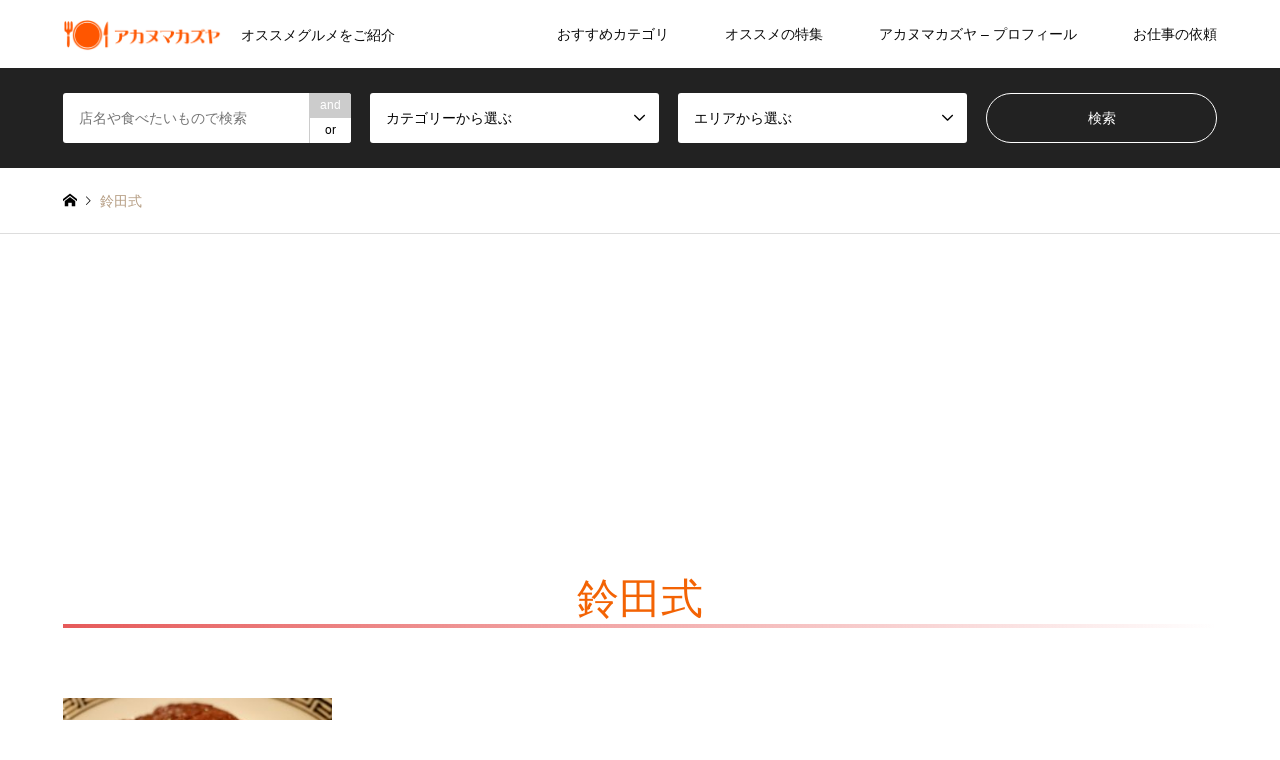

--- FILE ---
content_type: text/html; charset=UTF-8
request_url: https://www.bn-ceo.com/tag/%E9%88%B4%E7%94%B0%E5%BC%8F
body_size: 13729
content:
<!DOCTYPE html>
<html lang="ja">
<head prefix="og: http://ogp.me/ns# fb: http://ogp.me/ns/fb#">
<meta charset="UTF-8">
<!--[if IE]><meta http-equiv="X-UA-Compatible" content="IE=edge"><![endif]-->
<meta name="viewport" content="width=device-width">
<title>鈴田式の検索結果 | アカヌマカズヤのグルメブログ</title>
<meta name="description" content="オススメグルメをご紹介">
<meta property="og:type" content="website">
<meta property="og:url" content="https://www.bn-ceo.com/tag/%E9%88%B4%E7%94%B0%E5%BC%8F">
<meta property="og:title" content="鈴田式 &#8211; アカヌマカズヤのグルメブログ">
<meta property="og:description" content="オススメグルメをご紹介">
<meta property="og:site_name" content="アカヌマカズヤのグルメブログ">
<meta property="og:image" content="https://www.bn-ceo.com/wp-content/themes/gensen_tcd050/img/common/no_image2.gif">
<meta property="og:image:secure_url" content="https://www.bn-ceo.com/wp-content/themes/gensen_tcd050/img/common/no_image2.gif"> 
<meta property="og:image:width" content="380"> 
<meta property="og:image:height" content="230">
<meta property="fb:app_id" content="308897449321474">
<meta name="twitter:card" content="summary">
<meta name="twitter:site" content="@kazuya_aka">
<meta name="twitter:creator" content="kazuya_aka">
<meta name="twitter:title" content="鈴田式 &#8211; アカヌマカズヤのグルメブログ">
<meta property="twitter:description" content="オススメグルメをご紹介">
<link rel="pingback" href="https://www.bn-ceo.com/xmlrpc.php">
<meta name='robots' content='max-image-preview:large' />
	<style>img:is([sizes="auto" i], [sizes^="auto," i]) { contain-intrinsic-size: 3000px 1500px }</style>
	<link rel="alternate" type="application/rss+xml" title="アカヌマカズヤのグルメブログ &raquo; フィード" href="https://www.bn-ceo.com/feed" />
<link rel="alternate" type="application/rss+xml" title="アカヌマカズヤのグルメブログ &raquo; コメントフィード" href="https://www.bn-ceo.com/comments/feed" />
<link rel="alternate" type="application/rss+xml" title="アカヌマカズヤのグルメブログ &raquo; 鈴田式 タグのフィード" href="https://www.bn-ceo.com/tag/%e9%88%b4%e7%94%b0%e5%bc%8f/feed" />
<link rel='stylesheet' id='style-css' href='https://www.bn-ceo.com/wp-content/themes/gensen_tcd050/style.css?ver=1.11' type='text/css' media='all' />
<link rel='stylesheet' id='wp-block-library-css' href='https://www.bn-ceo.com/wp-includes/css/dist/block-library/style.min.css?ver=6.7.4' type='text/css' media='all' />
<style id='classic-theme-styles-inline-css' type='text/css'>
/*! This file is auto-generated */
.wp-block-button__link{color:#fff;background-color:#32373c;border-radius:9999px;box-shadow:none;text-decoration:none;padding:calc(.667em + 2px) calc(1.333em + 2px);font-size:1.125em}.wp-block-file__button{background:#32373c;color:#fff;text-decoration:none}
</style>
<style id='global-styles-inline-css' type='text/css'>
:root{--wp--preset--aspect-ratio--square: 1;--wp--preset--aspect-ratio--4-3: 4/3;--wp--preset--aspect-ratio--3-4: 3/4;--wp--preset--aspect-ratio--3-2: 3/2;--wp--preset--aspect-ratio--2-3: 2/3;--wp--preset--aspect-ratio--16-9: 16/9;--wp--preset--aspect-ratio--9-16: 9/16;--wp--preset--color--black: #000000;--wp--preset--color--cyan-bluish-gray: #abb8c3;--wp--preset--color--white: #ffffff;--wp--preset--color--pale-pink: #f78da7;--wp--preset--color--vivid-red: #cf2e2e;--wp--preset--color--luminous-vivid-orange: #ff6900;--wp--preset--color--luminous-vivid-amber: #fcb900;--wp--preset--color--light-green-cyan: #7bdcb5;--wp--preset--color--vivid-green-cyan: #00d084;--wp--preset--color--pale-cyan-blue: #8ed1fc;--wp--preset--color--vivid-cyan-blue: #0693e3;--wp--preset--color--vivid-purple: #9b51e0;--wp--preset--gradient--vivid-cyan-blue-to-vivid-purple: linear-gradient(135deg,rgba(6,147,227,1) 0%,rgb(155,81,224) 100%);--wp--preset--gradient--light-green-cyan-to-vivid-green-cyan: linear-gradient(135deg,rgb(122,220,180) 0%,rgb(0,208,130) 100%);--wp--preset--gradient--luminous-vivid-amber-to-luminous-vivid-orange: linear-gradient(135deg,rgba(252,185,0,1) 0%,rgba(255,105,0,1) 100%);--wp--preset--gradient--luminous-vivid-orange-to-vivid-red: linear-gradient(135deg,rgba(255,105,0,1) 0%,rgb(207,46,46) 100%);--wp--preset--gradient--very-light-gray-to-cyan-bluish-gray: linear-gradient(135deg,rgb(238,238,238) 0%,rgb(169,184,195) 100%);--wp--preset--gradient--cool-to-warm-spectrum: linear-gradient(135deg,rgb(74,234,220) 0%,rgb(151,120,209) 20%,rgb(207,42,186) 40%,rgb(238,44,130) 60%,rgb(251,105,98) 80%,rgb(254,248,76) 100%);--wp--preset--gradient--blush-light-purple: linear-gradient(135deg,rgb(255,206,236) 0%,rgb(152,150,240) 100%);--wp--preset--gradient--blush-bordeaux: linear-gradient(135deg,rgb(254,205,165) 0%,rgb(254,45,45) 50%,rgb(107,0,62) 100%);--wp--preset--gradient--luminous-dusk: linear-gradient(135deg,rgb(255,203,112) 0%,rgb(199,81,192) 50%,rgb(65,88,208) 100%);--wp--preset--gradient--pale-ocean: linear-gradient(135deg,rgb(255,245,203) 0%,rgb(182,227,212) 50%,rgb(51,167,181) 100%);--wp--preset--gradient--electric-grass: linear-gradient(135deg,rgb(202,248,128) 0%,rgb(113,206,126) 100%);--wp--preset--gradient--midnight: linear-gradient(135deg,rgb(2,3,129) 0%,rgb(40,116,252) 100%);--wp--preset--font-size--small: 13px;--wp--preset--font-size--medium: 20px;--wp--preset--font-size--large: 36px;--wp--preset--font-size--x-large: 42px;--wp--preset--spacing--20: 0.44rem;--wp--preset--spacing--30: 0.67rem;--wp--preset--spacing--40: 1rem;--wp--preset--spacing--50: 1.5rem;--wp--preset--spacing--60: 2.25rem;--wp--preset--spacing--70: 3.38rem;--wp--preset--spacing--80: 5.06rem;--wp--preset--shadow--natural: 6px 6px 9px rgba(0, 0, 0, 0.2);--wp--preset--shadow--deep: 12px 12px 50px rgba(0, 0, 0, 0.4);--wp--preset--shadow--sharp: 6px 6px 0px rgba(0, 0, 0, 0.2);--wp--preset--shadow--outlined: 6px 6px 0px -3px rgba(255, 255, 255, 1), 6px 6px rgba(0, 0, 0, 1);--wp--preset--shadow--crisp: 6px 6px 0px rgba(0, 0, 0, 1);}:where(.is-layout-flex){gap: 0.5em;}:where(.is-layout-grid){gap: 0.5em;}body .is-layout-flex{display: flex;}.is-layout-flex{flex-wrap: wrap;align-items: center;}.is-layout-flex > :is(*, div){margin: 0;}body .is-layout-grid{display: grid;}.is-layout-grid > :is(*, div){margin: 0;}:where(.wp-block-columns.is-layout-flex){gap: 2em;}:where(.wp-block-columns.is-layout-grid){gap: 2em;}:where(.wp-block-post-template.is-layout-flex){gap: 1.25em;}:where(.wp-block-post-template.is-layout-grid){gap: 1.25em;}.has-black-color{color: var(--wp--preset--color--black) !important;}.has-cyan-bluish-gray-color{color: var(--wp--preset--color--cyan-bluish-gray) !important;}.has-white-color{color: var(--wp--preset--color--white) !important;}.has-pale-pink-color{color: var(--wp--preset--color--pale-pink) !important;}.has-vivid-red-color{color: var(--wp--preset--color--vivid-red) !important;}.has-luminous-vivid-orange-color{color: var(--wp--preset--color--luminous-vivid-orange) !important;}.has-luminous-vivid-amber-color{color: var(--wp--preset--color--luminous-vivid-amber) !important;}.has-light-green-cyan-color{color: var(--wp--preset--color--light-green-cyan) !important;}.has-vivid-green-cyan-color{color: var(--wp--preset--color--vivid-green-cyan) !important;}.has-pale-cyan-blue-color{color: var(--wp--preset--color--pale-cyan-blue) !important;}.has-vivid-cyan-blue-color{color: var(--wp--preset--color--vivid-cyan-blue) !important;}.has-vivid-purple-color{color: var(--wp--preset--color--vivid-purple) !important;}.has-black-background-color{background-color: var(--wp--preset--color--black) !important;}.has-cyan-bluish-gray-background-color{background-color: var(--wp--preset--color--cyan-bluish-gray) !important;}.has-white-background-color{background-color: var(--wp--preset--color--white) !important;}.has-pale-pink-background-color{background-color: var(--wp--preset--color--pale-pink) !important;}.has-vivid-red-background-color{background-color: var(--wp--preset--color--vivid-red) !important;}.has-luminous-vivid-orange-background-color{background-color: var(--wp--preset--color--luminous-vivid-orange) !important;}.has-luminous-vivid-amber-background-color{background-color: var(--wp--preset--color--luminous-vivid-amber) !important;}.has-light-green-cyan-background-color{background-color: var(--wp--preset--color--light-green-cyan) !important;}.has-vivid-green-cyan-background-color{background-color: var(--wp--preset--color--vivid-green-cyan) !important;}.has-pale-cyan-blue-background-color{background-color: var(--wp--preset--color--pale-cyan-blue) !important;}.has-vivid-cyan-blue-background-color{background-color: var(--wp--preset--color--vivid-cyan-blue) !important;}.has-vivid-purple-background-color{background-color: var(--wp--preset--color--vivid-purple) !important;}.has-black-border-color{border-color: var(--wp--preset--color--black) !important;}.has-cyan-bluish-gray-border-color{border-color: var(--wp--preset--color--cyan-bluish-gray) !important;}.has-white-border-color{border-color: var(--wp--preset--color--white) !important;}.has-pale-pink-border-color{border-color: var(--wp--preset--color--pale-pink) !important;}.has-vivid-red-border-color{border-color: var(--wp--preset--color--vivid-red) !important;}.has-luminous-vivid-orange-border-color{border-color: var(--wp--preset--color--luminous-vivid-orange) !important;}.has-luminous-vivid-amber-border-color{border-color: var(--wp--preset--color--luminous-vivid-amber) !important;}.has-light-green-cyan-border-color{border-color: var(--wp--preset--color--light-green-cyan) !important;}.has-vivid-green-cyan-border-color{border-color: var(--wp--preset--color--vivid-green-cyan) !important;}.has-pale-cyan-blue-border-color{border-color: var(--wp--preset--color--pale-cyan-blue) !important;}.has-vivid-cyan-blue-border-color{border-color: var(--wp--preset--color--vivid-cyan-blue) !important;}.has-vivid-purple-border-color{border-color: var(--wp--preset--color--vivid-purple) !important;}.has-vivid-cyan-blue-to-vivid-purple-gradient-background{background: var(--wp--preset--gradient--vivid-cyan-blue-to-vivid-purple) !important;}.has-light-green-cyan-to-vivid-green-cyan-gradient-background{background: var(--wp--preset--gradient--light-green-cyan-to-vivid-green-cyan) !important;}.has-luminous-vivid-amber-to-luminous-vivid-orange-gradient-background{background: var(--wp--preset--gradient--luminous-vivid-amber-to-luminous-vivid-orange) !important;}.has-luminous-vivid-orange-to-vivid-red-gradient-background{background: var(--wp--preset--gradient--luminous-vivid-orange-to-vivid-red) !important;}.has-very-light-gray-to-cyan-bluish-gray-gradient-background{background: var(--wp--preset--gradient--very-light-gray-to-cyan-bluish-gray) !important;}.has-cool-to-warm-spectrum-gradient-background{background: var(--wp--preset--gradient--cool-to-warm-spectrum) !important;}.has-blush-light-purple-gradient-background{background: var(--wp--preset--gradient--blush-light-purple) !important;}.has-blush-bordeaux-gradient-background{background: var(--wp--preset--gradient--blush-bordeaux) !important;}.has-luminous-dusk-gradient-background{background: var(--wp--preset--gradient--luminous-dusk) !important;}.has-pale-ocean-gradient-background{background: var(--wp--preset--gradient--pale-ocean) !important;}.has-electric-grass-gradient-background{background: var(--wp--preset--gradient--electric-grass) !important;}.has-midnight-gradient-background{background: var(--wp--preset--gradient--midnight) !important;}.has-small-font-size{font-size: var(--wp--preset--font-size--small) !important;}.has-medium-font-size{font-size: var(--wp--preset--font-size--medium) !important;}.has-large-font-size{font-size: var(--wp--preset--font-size--large) !important;}.has-x-large-font-size{font-size: var(--wp--preset--font-size--x-large) !important;}
:where(.wp-block-post-template.is-layout-flex){gap: 1.25em;}:where(.wp-block-post-template.is-layout-grid){gap: 1.25em;}
:where(.wp-block-columns.is-layout-flex){gap: 2em;}:where(.wp-block-columns.is-layout-grid){gap: 2em;}
:root :where(.wp-block-pullquote){font-size: 1.5em;line-height: 1.6;}
</style>
<link rel='stylesheet' id='foobox-free-min-css' href='https://www.bn-ceo.com/wp-content/plugins/foobox-image-lightbox/free/css/foobox.free.min.css?ver=2.7.35' type='text/css' media='all' />
<link rel='stylesheet' id='ez-toc-css' href='https://www.bn-ceo.com/wp-content/plugins/easy-table-of-contents/assets/css/screen.min.css?ver=2.0.80' type='text/css' media='all' />
<style id='ez-toc-inline-css' type='text/css'>
div#ez-toc-container .ez-toc-title {font-size: 130%;}div#ez-toc-container .ez-toc-title {font-weight: 500;}div#ez-toc-container ul li , div#ez-toc-container ul li a {font-size: 100%;}div#ez-toc-container ul li , div#ez-toc-container ul li a {font-weight: 500;}div#ez-toc-container nav ul ul li {font-size: 90%;}.ez-toc-box-title {font-weight: bold; margin-bottom: 10px; text-align: center; text-transform: uppercase; letter-spacing: 1px; color: #666; padding-bottom: 5px;position:absolute;top:-4%;left:5%;background-color: inherit;transition: top 0.3s ease;}.ez-toc-box-title.toc-closed {top:-25%;}
</style>
<script type="text/javascript" src="https://www.bn-ceo.com/wp-includes/js/jquery/jquery.min.js?ver=3.7.1" id="jquery-core-js"></script>
<script type="text/javascript" src="https://www.bn-ceo.com/wp-includes/js/jquery/jquery-migrate.min.js?ver=3.4.1" id="jquery-migrate-js"></script>
<script type="text/javascript" id="foobox-free-min-js-before">
/* <![CDATA[ */
/* Run FooBox FREE (v2.7.35) */
var FOOBOX = window.FOOBOX = {
	ready: true,
	disableOthers: false,
	o: {wordpress: { enabled: true }, countMessage:'image %index of %total', captions: { dataTitle: ["captionTitle","title"], dataDesc: ["captionDesc","description"] }, rel: '', excludes:'.fbx-link,.nofoobox,.nolightbox,a[href*="pinterest.com/pin/create/button/"]', affiliate : { enabled: false }},
	selectors: [
		".gallery", ".wp-block-gallery", ".wp-caption", ".wp-block-image", "a:has(img[class*=wp-image-])", ".post a:has(img[class*=wp-image-])", ".foobox"
	],
	pre: function( $ ){
		// Custom JavaScript (Pre)
		
	},
	post: function( $ ){
		// Custom JavaScript (Post)
		
		// Custom Captions Code
		
	},
	custom: function( $ ){
		// Custom Extra JS
		
	}
};
/* ]]> */
</script>
<script type="text/javascript" src="https://www.bn-ceo.com/wp-content/plugins/foobox-image-lightbox/free/js/foobox.free.min.js?ver=2.7.35" id="foobox-free-min-js"></script>
<link rel="https://api.w.org/" href="https://www.bn-ceo.com/wp-json/" /><link rel="alternate" title="JSON" type="application/json" href="https://www.bn-ceo.com/wp-json/wp/v2/tags/482" />
<link rel="stylesheet" href="https://www.bn-ceo.com/wp-content/themes/gensen_tcd050/css/design-plus.css?ver=1.11">
<link rel="stylesheet" href="https://www.bn-ceo.com/wp-content/themes/gensen_tcd050/css/sns-botton.css?ver=1.11">
<link rel="stylesheet" href="https://www.bn-ceo.com/wp-content/themes/gensen_tcd050/css/responsive.css?ver=1.11">
<link rel="stylesheet" href="https://www.bn-ceo.com/wp-content/themes/gensen_tcd050/css/footer-bar.css?ver=1.11">

<script src="https://www.bn-ceo.com/wp-content/themes/gensen_tcd050/js/jquery.easing.1.3.js?ver=1.11"></script>
<script src="https://www.bn-ceo.com/wp-content/themes/gensen_tcd050/js/jquery.textOverflowEllipsis.js?ver=1.11"></script>
<script src="https://www.bn-ceo.com/wp-content/themes/gensen_tcd050/js/jscript.js?ver=1.11"></script>
<script src="https://www.bn-ceo.com/wp-content/themes/gensen_tcd050/js/comment.js?ver=1.11"></script>
<script src="https://www.bn-ceo.com/wp-content/themes/gensen_tcd050/js/header_fix.js?ver=1.11"></script>
<script src="https://www.bn-ceo.com/wp-content/themes/gensen_tcd050/js/jquery.chosen.min.js?ver=1.11"></script>
<link rel="stylesheet" href="https://www.bn-ceo.com/wp-content/themes/gensen_tcd050/css/jquery.chosen.css?ver=1.11">

<style type="text/css">
body, input, textarea, select { font-family: Arial, "Hiragino Kaku Gothic ProN", "ヒラギノ角ゴ ProN W3", "メイリオ", Meiryo, sans-serif; }
.rich_font { font-family: "Times New Roman" , "游明朝" , "Yu Mincho" , "游明朝体" , "YuMincho" , "ヒラギノ明朝 Pro W3" , "Hiragino Mincho Pro" , "HiraMinProN-W3" , "HGS明朝E" , "ＭＳ Ｐ明朝" , "MS PMincho" , serif; font-weight:500; }

#header_logo #logo_text .logo { font-size:36px; }
#header_logo_fix #logo_text_fixed .logo { font-size:36px; }
#footer_logo .logo_text { font-size:36px; }
#post_title { font-size:32px; }
.post_content { font-size:16px; }
#archive_headline { font-size:42px; }
#archive_desc { font-size:14px; }
  
@media screen and (max-width:1024px) {
  #header_logo #logo_text .logo { font-size:26px; }
  #header_logo_fix #logo_text_fixed .logo { font-size:26px; }
  #footer_logo .logo_text { font-size:26px; }
  #post_title { font-size:20px; }
  .post_content { font-size:16px; }
  #archive_headline { font-size:20px; }
  #archive_desc { font-size:14px; }
}


#site_wrap { display:none; }
#site_loader_overlay {
  background: #fff;
  opacity: 1;
  position: fixed;
  top: 0px;
  left: 0px;
  width: 100%;
  height: 100%;
  width: 100vw;
  height: 100vh;
  z-index: 99999;
}

/* type1 */
#site_loader_animation {
  margin: -25.5px 0 0 -25.5px;
  width: 48px;
  height: 48px;
  font-size: 10px;
  text-indent: -9999em;
  position: fixed;
  top: 50%;
  left: 50%;
  border: 3px solid rgba(243,99,4,0.2);
  border-top-color: #F36304;
  border-radius: 50%;
  -webkit-animation: loading-circle 1.1s infinite linear;
  animation: loading-circle 1.1s infinite linear;
}
@-webkit-keyframes loading-circle {
  0% { -webkit-transform: rotate(0deg); transform: rotate(0deg); }
  100% { -webkit-transform: rotate(360deg); transform: rotate(360deg); }
}
@keyframes loading-circle {
  0% { -webkit-transform: rotate(0deg); transform: rotate(0deg); }
  100% { -webkit-transform: rotate(360deg); transform: rotate(360deg);
  }
}


.image {
-webkit-backface-visibility: hidden;
backface-visibility: hidden;
-webkit-transition-property: background;
-webkit-transition-duration: .75s;
-moz-transition-property: background;
-moz-transition-duration: .75s;
-ms-transition-property: background;
-ms-transition-duration: .75s;
-o-transition-property: background;
-o-transition-duration: .75s;
transition-property: background;
transition-duration: .75s;
}
.image img {
-webkit-backface-visibility: hidden;
backface-visibility: hidden;
-webkit-transition-property: opacity;
-webkit-transition-duration: .5s;
-moz-transition-property: opacity;
-moz-transition-duration: .5s;
-ms-transition-property: opacity;
-ms-transition-duration: .5s;
-o-transition-property: opacity;
-o-transition-duration: .5s;
transition-property: opacity;
transition-duration: .5s;
opacity: 1;
}
.image:hover, a:hover .image {
background: #fff2c1;
-webkit-transition-duration: .25s;
-moz-transition-duration: .25s;
-ms-transition-duration: .25s;
-o-transition-duration: .25s;
transition-duration: .25s;
}
.image:hover img, a:hover .image img {
opacity: 0.5;
}

.archive_filter .button input:hover, .archive_sort dt,#post_pagination p, #post_pagination a:hover, #return_top a, .c-pw__btn,
#comment_header ul li a:hover, #comment_header ul li.comment_switch_active a, #comment_header #comment_closed p,
#introduce_slider .slick-dots li button:hover, #introduce_slider .slick-dots li.slick-active button
{ background-color:#F36304; }

#comment_header ul li.comment_switch_active a, #comment_header #comment_closed p, #guest_info input:focus, #comment_textarea textarea:focus
{ border-color:#F36304; }

#comment_header ul li.comment_switch_active a:after, #comment_header #comment_closed p:after
{ border-color:#F36304 transparent transparent transparent; }

.header_search_inputs .chosen-results li[data-option-array-index="0"]
{ background-color:#F36304 !important; border-color:#F36304; }

a:hover, #bread_crumb li a:hover, #bread_crumb li.home a:hover:before, #bread_crumb li.last,
#archive_headline, .archive_header .headline, .archive_filter_headline, #related_post .headline,
#introduce_header .headline, .introduce_list_col .info .title, .introduce_archive_banner_link a:hover,
#recent_news .headline, #recent_news li a:hover, #comment_headline,
.side_headline, ul.banner_list li a:hover .caption, .footer_headline, .footer_widget a:hover,
#index_news .entry-date, #index_news_mobile .entry-date, .cb_content-carousel a:hover .image .title
{ color:#F36304; }

#index_news_mobile .archive_link a:hover, .cb_content-blog_list .archive_link a:hover, #load_post a:hover, #submit_comment:hover, .c-pw__btn:hover
{ background-color:#ffae00; }

#header_search select:focus, .header_search_inputs .chosen-with-drop .chosen-single span, #footer_contents a:hover, #footer_nav a:hover, #footer_social_link li:hover:before,
#header_slider .slick-arrow:hover, .cb_content-carousel .slick-arrow:hover
{ color:#ffae00; }

.post_content a { color:#f90404; }

#header_search, #index_header_search { background-color:#222222; }

#footer_nav { background-color:#F7F7F7; }
#footer_contents { background-color:#222222; }

#header_search_submit { background-color:rgba(0,0,0,0); }
#header_search_submit:hover { background-color:rgba(146,120,95,1.0); }
.cat-category { background-color:#999999 !important; }
.cat-area { background-color:#dd3333 !important; }

@media only screen and (min-width:1025px) {
  #global_menu ul ul a { background-color:#F36304; }
  #global_menu ul ul a:hover, #global_menu ul ul .current-menu-item > a { background-color:#ffae00; }
  #header_top { background-color:#ffffff; }
  .has_header_content #header_top { background-color:rgba(255,255,255,0.2); }
  .fix_top.header_fix #header_top { background-color:rgba(255,255,255,0.8); }
  #header_logo a, #global_menu > ul > li > a { color:#0a0a0a; }
  #header_logo_fix a, .fix_top.header_fix #global_menu > ul > li > a { color:#b7b7b7; }
  .has_header_content #index_header_search { background-color:rgba(34,34,34,0.6); }
}
@media screen and (max-width:1024px) {
  #global_menu { background-color:#F36304; }
  #global_menu a:hover, #global_menu .current-menu-item > a { background-color:#ffae00; }
  #header_top { background-color:#ffffff; }
  #header_top a, #header_top a:before { color:#0a0a0a !important; }
  .mobile_fix_top.header_fix #header_top, .mobile_fix_top.header_fix #header.active #header_top { background-color:rgba(255,255,255,0.8); }
  .mobile_fix_top.header_fix #header_top a, .mobile_fix_top.header_fix #header_top a:before { color:#b7b7b7 !important; }
  .archive_sort dt { color:#F36304; }
  .post-type-archive-news #recent_news .show_date li .date { color:#F36304; }
}


h3 {
  position: relative;
  color: #333;
  text-shadow: 0 0 2px white;
}
h3:before {
  content: "";
  position: absolute;
  background: #fcb57b;
  width: 50px;
  height: 50px;
  border-radius: 50%;
  top: 50%;
  /* border: dashed 1px white; */
  left: -15px;
  -webkit-transform: translateY(-50%);
  transform: translateY(-50%);
  z-index: -1;
}

h2 {
  position: relative;
  padding: 0.25em 0;
}
h2:after {
  content: "";
  display: block;
  height: 4px;
  background: -webkit-linear-gradient(to right, rgb(230, 90, 90), transparent);
  background: linear-gradient(to right, rgb(230, 90, 90), transparent);
}

h4 {
  position: relative;
  padding: 5px 26px 5px 42px;
  background: #fff0d9;
  font-size: 20px;
  color: #2d2d2d;
  margin-left: -33px;
  line-height: 1.3;
  border-bottom: solid 3px orange;
  z-index:-2;
}

h4:before {
  position: absolute;
  content: '';
  left: -2px;
  top: -2px;
  width: 0;
  height: 0;
  border: none;
  border-left: solid 40px white;
  border-bottom: solid 79px transparent;
  z-index: -1;
}

h4:after {
  position: absolute;
  content: '';
  right: -3px;
  top: -7px;
  width: 0;
  height: 0;
  border: none;
  border-left: solid 40px transparent;
  border-bottom: solid 79px white;
  z-index: -1;
}
</style>

<script src="https://www.bn-ceo.com/wp-content/themes/gensen_tcd050/js/imagesloaded.pkgd.min.js?ver=1.11"></script>
<style type="text/css">.saboxplugin-wrap{-webkit-box-sizing:border-box;-moz-box-sizing:border-box;-ms-box-sizing:border-box;box-sizing:border-box;border:1px solid #eee;width:100%;clear:both;display:block;overflow:hidden;word-wrap:break-word;position:relative}.saboxplugin-wrap .saboxplugin-gravatar{float:left;padding:0 20px 20px 20px}.saboxplugin-wrap .saboxplugin-gravatar img{max-width:100px;height:auto;border-radius:0;}.saboxplugin-wrap .saboxplugin-authorname{font-size:18px;line-height:1;margin:20px 0 0 20px;display:block}.saboxplugin-wrap .saboxplugin-authorname a{text-decoration:none}.saboxplugin-wrap .saboxplugin-authorname a:focus{outline:0}.saboxplugin-wrap .saboxplugin-desc{display:block;margin:5px 20px}.saboxplugin-wrap .saboxplugin-desc a{text-decoration:underline}.saboxplugin-wrap .saboxplugin-desc p{margin:5px 0 12px}.saboxplugin-wrap .saboxplugin-web{margin:0 20px 15px;text-align:left}.saboxplugin-wrap .sab-web-position{text-align:right}.saboxplugin-wrap .saboxplugin-web a{color:#ccc;text-decoration:none}.saboxplugin-wrap .saboxplugin-socials{position:relative;display:block;background:#fcfcfc;padding:5px;border-top:1px solid #eee}.saboxplugin-wrap .saboxplugin-socials a svg{width:20px;height:20px}.saboxplugin-wrap .saboxplugin-socials a svg .st2{fill:#fff; transform-origin:center center;}.saboxplugin-wrap .saboxplugin-socials a svg .st1{fill:rgba(0,0,0,.3)}.saboxplugin-wrap .saboxplugin-socials a:hover{opacity:.8;-webkit-transition:opacity .4s;-moz-transition:opacity .4s;-o-transition:opacity .4s;transition:opacity .4s;box-shadow:none!important;-webkit-box-shadow:none!important}.saboxplugin-wrap .saboxplugin-socials .saboxplugin-icon-color{box-shadow:none;padding:0;border:0;-webkit-transition:opacity .4s;-moz-transition:opacity .4s;-o-transition:opacity .4s;transition:opacity .4s;display:inline-block;color:#fff;font-size:0;text-decoration:inherit;margin:5px;-webkit-border-radius:0;-moz-border-radius:0;-ms-border-radius:0;-o-border-radius:0;border-radius:0;overflow:hidden}.saboxplugin-wrap .saboxplugin-socials .saboxplugin-icon-grey{text-decoration:inherit;box-shadow:none;position:relative;display:-moz-inline-stack;display:inline-block;vertical-align:middle;zoom:1;margin:10px 5px;color:#444;fill:#444}.clearfix:after,.clearfix:before{content:' ';display:table;line-height:0;clear:both}.ie7 .clearfix{zoom:1}.saboxplugin-socials.sabox-colored .saboxplugin-icon-color .sab-twitch{border-color:#38245c}.saboxplugin-socials.sabox-colored .saboxplugin-icon-color .sab-behance{border-color:#003eb0}.saboxplugin-socials.sabox-colored .saboxplugin-icon-color .sab-deviantart{border-color:#036824}.saboxplugin-socials.sabox-colored .saboxplugin-icon-color .sab-digg{border-color:#00327c}.saboxplugin-socials.sabox-colored .saboxplugin-icon-color .sab-dribbble{border-color:#ba1655}.saboxplugin-socials.sabox-colored .saboxplugin-icon-color .sab-facebook{border-color:#1e2e4f}.saboxplugin-socials.sabox-colored .saboxplugin-icon-color .sab-flickr{border-color:#003576}.saboxplugin-socials.sabox-colored .saboxplugin-icon-color .sab-github{border-color:#264874}.saboxplugin-socials.sabox-colored .saboxplugin-icon-color .sab-google{border-color:#0b51c5}.saboxplugin-socials.sabox-colored .saboxplugin-icon-color .sab-html5{border-color:#902e13}.saboxplugin-socials.sabox-colored .saboxplugin-icon-color .sab-instagram{border-color:#1630aa}.saboxplugin-socials.sabox-colored .saboxplugin-icon-color .sab-linkedin{border-color:#00344f}.saboxplugin-socials.sabox-colored .saboxplugin-icon-color .sab-pinterest{border-color:#5b040e}.saboxplugin-socials.sabox-colored .saboxplugin-icon-color .sab-reddit{border-color:#992900}.saboxplugin-socials.sabox-colored .saboxplugin-icon-color .sab-rss{border-color:#a43b0a}.saboxplugin-socials.sabox-colored .saboxplugin-icon-color .sab-sharethis{border-color:#5d8420}.saboxplugin-socials.sabox-colored .saboxplugin-icon-color .sab-soundcloud{border-color:#995200}.saboxplugin-socials.sabox-colored .saboxplugin-icon-color .sab-spotify{border-color:#0f612c}.saboxplugin-socials.sabox-colored .saboxplugin-icon-color .sab-stackoverflow{border-color:#a95009}.saboxplugin-socials.sabox-colored .saboxplugin-icon-color .sab-steam{border-color:#006388}.saboxplugin-socials.sabox-colored .saboxplugin-icon-color .sab-user_email{border-color:#b84e05}.saboxplugin-socials.sabox-colored .saboxplugin-icon-color .sab-tumblr{border-color:#10151b}.saboxplugin-socials.sabox-colored .saboxplugin-icon-color .sab-twitter{border-color:#0967a0}.saboxplugin-socials.sabox-colored .saboxplugin-icon-color .sab-vimeo{border-color:#0d7091}.saboxplugin-socials.sabox-colored .saboxplugin-icon-color .sab-windows{border-color:#003f71}.saboxplugin-socials.sabox-colored .saboxplugin-icon-color .sab-whatsapp{border-color:#003f71}.saboxplugin-socials.sabox-colored .saboxplugin-icon-color .sab-wordpress{border-color:#0f3647}.saboxplugin-socials.sabox-colored .saboxplugin-icon-color .sab-yahoo{border-color:#14002d}.saboxplugin-socials.sabox-colored .saboxplugin-icon-color .sab-youtube{border-color:#900}.saboxplugin-socials.sabox-colored .saboxplugin-icon-color .sab-xing{border-color:#000202}.saboxplugin-socials.sabox-colored .saboxplugin-icon-color .sab-mixcloud{border-color:#2475a0}.saboxplugin-socials.sabox-colored .saboxplugin-icon-color .sab-vk{border-color:#243549}.saboxplugin-socials.sabox-colored .saboxplugin-icon-color .sab-medium{border-color:#00452c}.saboxplugin-socials.sabox-colored .saboxplugin-icon-color .sab-quora{border-color:#420e00}.saboxplugin-socials.sabox-colored .saboxplugin-icon-color .sab-meetup{border-color:#9b181c}.saboxplugin-socials.sabox-colored .saboxplugin-icon-color .sab-goodreads{border-color:#000}.saboxplugin-socials.sabox-colored .saboxplugin-icon-color .sab-snapchat{border-color:#999700}.saboxplugin-socials.sabox-colored .saboxplugin-icon-color .sab-500px{border-color:#00557f}.saboxplugin-socials.sabox-colored .saboxplugin-icon-color .sab-mastodont{border-color:#185886}.sabox-plus-item{margin-bottom:20px}@media screen and (max-width:480px){.saboxplugin-wrap{text-align:center}.saboxplugin-wrap .saboxplugin-gravatar{float:none;padding:20px 0;text-align:center;margin:0 auto;display:block}.saboxplugin-wrap .saboxplugin-gravatar img{float:none;display:inline-block;display:-moz-inline-stack;vertical-align:middle;zoom:1}.saboxplugin-wrap .saboxplugin-desc{margin:0 10px 20px;text-align:center}.saboxplugin-wrap .saboxplugin-authorname{text-align:center;margin:10px 0 20px}}body .saboxplugin-authorname a,body .saboxplugin-authorname a:hover{box-shadow:none;-webkit-box-shadow:none}a.sab-profile-edit{font-size:16px!important;line-height:1!important}.sab-edit-settings a,a.sab-profile-edit{color:#0073aa!important;box-shadow:none!important;-webkit-box-shadow:none!important}.sab-edit-settings{margin-right:15px;position:absolute;right:0;z-index:2;bottom:10px;line-height:20px}.sab-edit-settings i{margin-left:5px}.saboxplugin-socials{line-height:1!important}.rtl .saboxplugin-wrap .saboxplugin-gravatar{float:right}.rtl .saboxplugin-wrap .saboxplugin-authorname{display:flex;align-items:center}.rtl .saboxplugin-wrap .saboxplugin-authorname .sab-profile-edit{margin-right:10px}.rtl .sab-edit-settings{right:auto;left:0}img.sab-custom-avatar{max-width:75px;}.saboxplugin-wrap {margin-top:0px; margin-bottom:0px; padding: 0px 0px }.saboxplugin-wrap .saboxplugin-authorname {font-size:18px; line-height:25px;}.saboxplugin-wrap .saboxplugin-desc p, .saboxplugin-wrap .saboxplugin-desc {font-size:14px !important; line-height:21px !important;}.saboxplugin-wrap .saboxplugin-web {font-size:14px;}.saboxplugin-wrap .saboxplugin-socials a svg {width:18px;height:18px;}</style><meta name="google-site-verification" content="Ld2NN6XhUOJ-95MR-iRdIwZnYH1xbbchgC6oviAbDsY" />
<script async src="https://pagead2.googlesyndication.com/pagead/js/adsbygoogle.js?client=ca-pub-7911080658016649"
     crossorigin="anonymous"></script>
</head>
<body id="body" class="archive tag tag-482 fix_top mobile_fix_top">

<div id="site_loader_overlay">
 <div id="site_loader_animation">
 </div>
</div>

 <div id="header">
  <div id="header_top">
   <div class="inner clearfix">
    <div id="header_logo">
     <div id="logo_image">
 <h1 class="logo">
  <a href="https://www.bn-ceo.com/" title="アカヌマカズヤのグルメブログ" data-label="アカヌマカズヤのグルメブログ"><img src="https://www.bn-ceo.com/wp-content/uploads/2018/11/1_Primary_logo_on_transparent_322x65-1.png?1769008536" alt="アカヌマカズヤのグルメブログ" title="アカヌマカズヤのグルメブログ" height="32" class="logo_retina" /><span class="desc">オススメグルメをご紹介</span></a>
 </h1>
</div>
    </div>
    <div id="header_logo_fix">
     <div id="logo_image_fixed">
 <p class="logo rich_font"><a href="https://www.bn-ceo.com/" title="アカヌマカズヤのグルメブログ"><img src="https://www.bn-ceo.com/wp-content/uploads/2018/11/1_Primary_logo_on_transparent_322x65-1.png?1769008536" alt="アカヌマカズヤのグルメブログ" title="アカヌマカズヤのグルメブログ" height="32" class="logo_retina" /></a></p>
</div>
    </div>
    <a href="#" class="search_button"><span>検索</span></a>
    <a href="#" class="menu_button"><span>menu</span></a>
    <div id="global_menu">
     <ul id="menu-gnavi" class="menu"><li id="menu-item-1311" class="menu-item menu-item-type-custom menu-item-object-custom menu-item-has-children menu-item-1311"><a>おすすめカテゴリ</a>
<ul class="sub-menu">
	<li id="menu-item-2696" class="menu-item menu-item-type-taxonomy menu-item-object-category menu-item-2696"><a href="https://www.bn-ceo.com/category/japanese">和食</a></li>
	<li id="menu-item-2697" class="menu-item menu-item-type-taxonomy menu-item-object-category menu-item-2697"><a href="https://www.bn-ceo.com/category/japanese/sushi">寿司</a></li>
	<li id="menu-item-2698" class="menu-item menu-item-type-taxonomy menu-item-object-category menu-item-2698"><a href="https://www.bn-ceo.com/category/japanese/unagi">鰻</a></li>
	<li id="menu-item-2699" class="menu-item menu-item-type-taxonomy menu-item-object-category menu-item-2699"><a href="https://www.bn-ceo.com/category/event">イベント</a></li>
	<li id="menu-item-2700" class="menu-item menu-item-type-taxonomy menu-item-object-category menu-item-2700"><a href="https://www.bn-ceo.com/category/french">フランス料理</a></li>
	<li id="menu-item-2701" class="menu-item menu-item-type-taxonomy menu-item-object-category menu-item-2701"><a href="https://www.bn-ceo.com/category/fusion">フュージョン/イノベーション</a></li>
	<li id="menu-item-2702" class="menu-item menu-item-type-taxonomy menu-item-object-category menu-item-2702"><a href="https://www.bn-ceo.com/category/meat/yakiniku">焼肉・ホルモン</a></li>
	<li id="menu-item-2703" class="menu-item menu-item-type-taxonomy menu-item-object-category menu-item-2703"><a href="https://www.bn-ceo.com/category/meat/stake">ステーキ</a></li>
	<li id="menu-item-2704" class="menu-item menu-item-type-taxonomy menu-item-object-category menu-item-2704"><a href="https://www.bn-ceo.com/category/chineserestaurant/ramen">ラーメン</a></li>
	<li id="menu-item-2705" class="menu-item menu-item-type-taxonomy menu-item-object-category menu-item-2705"><a href="https://www.bn-ceo.com/category/alcohol/wine">ワイン</a></li>
</ul>
</li>
<li id="menu-item-1309" class="menu-item menu-item-type-custom menu-item-object-custom menu-item-has-children menu-item-1309"><a>オススメの特集</a>
<ul class="sub-menu">
	<li id="menu-item-4188" class="menu-item menu-item-type-custom menu-item-object-custom menu-item-4188"><a href="https://www.bn-ceo.com/area/%e3%81%8a%e5%ae%b6%e3%81%94%e3%81%af%e3%82%93">おうちご飯</a></li>
	<li id="menu-item-4187" class="menu-item menu-item-type-taxonomy menu-item-object-category menu-item-4187"><a href="https://www.bn-ceo.com/category/takeout">お持ち帰り/テイクアウト</a></li>
	<li id="menu-item-1310" class="menu-item menu-item-type-custom menu-item-object-custom menu-item-1310"><a href="https://www.bn-ceo.com/tag/%e3%83%9f%e3%82%b7%e3%83%a5%e3%83%a9%e3%83%b3%e6%8e%b2%e8%bc%89%e5%ba%97">ミシュラン掲載店</a></li>
</ul>
</li>
<li id="menu-item-99" class="menu-item menu-item-type-post_type menu-item-object-page menu-item-99"><a href="https://www.bn-ceo.com/kazuya-akanuma">アカヌマカズヤ &#8211; プロフィール</a></li>
<li id="menu-item-3071" class="menu-item menu-item-type-post_type menu-item-object-page menu-item-3071"><a href="https://www.bn-ceo.com/business">お仕事の依頼</a></li>
</ul>    </div>
   </div>
  </div>
  <div id="header_search">
   <div class="inner">
    <form action="https://www.bn-ceo.com/" method="get" class="columns-4">
     <div class="header_search_inputs header_search_keywords">
      <input type="text" id="header_search_keywords" name="search_keywords" placeholder="店名や食べたいもので検索" value="" />
      <input type="hidden" name="search_keywords_operator" value="and" />
      <ul class="search_keywords_operator">
       <li class="active">and</li>
       <li>or</li>
      </ul>
     </div>
     <div class="header_search_inputs">
<select  name='search_cat1' id='header_search_cat1' class=''>
	<option value='0' selected='selected'>カテゴリーから選ぶ</option>
	<option class="level-0" value="1">和食</option>
	<option class="level-1" value="32">&nbsp;&nbsp;&nbsp;鍋</option>
	<option class="level-2" value="45">&nbsp;&nbsp;&nbsp;&nbsp;&nbsp;&nbsp;すき焼き</option>
	<option class="level-1" value="36">&nbsp;&nbsp;&nbsp;寿司</option>
	<option class="level-1" value="41">&nbsp;&nbsp;&nbsp;割烹料理/懐石/会席</option>
	<option class="level-2" value="42">&nbsp;&nbsp;&nbsp;&nbsp;&nbsp;&nbsp;肉割烹</option>
	<option class="level-1" value="52">&nbsp;&nbsp;&nbsp;天ぷら・揚げ物</option>
	<option class="level-2" value="53">&nbsp;&nbsp;&nbsp;&nbsp;&nbsp;&nbsp;とんかつ</option>
	<option class="level-1" value="68">&nbsp;&nbsp;&nbsp;鰻</option>
	<option class="level-1" value="367">&nbsp;&nbsp;&nbsp;お好み焼き/たこ焼き</option>
	<option class="level-1" value="498">&nbsp;&nbsp;&nbsp;ご飯・丼もの</option>
	<option class="level-2" value="106">&nbsp;&nbsp;&nbsp;&nbsp;&nbsp;&nbsp;おにぎり</option>
	<option class="level-0" value="5">イベント</option>
	<option class="level-0" value="10">フュージョン/イノベーション</option>
	<option class="level-0" value="13">イタリアン</option>
	<option class="level-1" value="14">&nbsp;&nbsp;&nbsp;ピザ</option>
	<option class="level-1" value="618">&nbsp;&nbsp;&nbsp;パスタ</option>
	<option class="level-0" value="17">グルメ以外（経営者ブログ）</option>
	<option class="level-0" value="19">洋食</option>
	<option class="level-1" value="20">&nbsp;&nbsp;&nbsp;ハンバーグ</option>
	<option class="level-1" value="134">&nbsp;&nbsp;&nbsp;鉄板焼き</option>
	<option class="level-0" value="64">中華料理</option>
	<option class="level-1" value="65">&nbsp;&nbsp;&nbsp;ラーメン</option>
	<option class="level-1" value="128">&nbsp;&nbsp;&nbsp;餃子</option>
	<option class="level-0" value="117">お肉</option>
	<option class="level-1" value="58">&nbsp;&nbsp;&nbsp;焼肉・ホルモン</option>
	<option class="level-2" value="79">&nbsp;&nbsp;&nbsp;&nbsp;&nbsp;&nbsp;BBQ</option>
	<option class="level-1" value="118">&nbsp;&nbsp;&nbsp;ステーキ</option>
	<option class="level-1" value="302">&nbsp;&nbsp;&nbsp;しゃぶしゃぶ / すき焼き</option>
	<option class="level-1" value="325">&nbsp;&nbsp;&nbsp;鶏料理</option>
	<option class="level-2" value="202">&nbsp;&nbsp;&nbsp;&nbsp;&nbsp;&nbsp;焼鳥</option>
	<option class="level-1" value="329">&nbsp;&nbsp;&nbsp;とんかつ</option>
	<option class="level-1" value="454">&nbsp;&nbsp;&nbsp;ジンギスカン</option>
	<option class="level-0" value="120">お酒</option>
	<option class="level-1" value="23">&nbsp;&nbsp;&nbsp;ワイン</option>
	<option class="level-2" value="424">&nbsp;&nbsp;&nbsp;&nbsp;&nbsp;&nbsp;ワインバー</option>
	<option class="level-1" value="121">&nbsp;&nbsp;&nbsp;BAR</option>
	<option class="level-1" value="778">&nbsp;&nbsp;&nbsp;日本酒</option>
	<option class="level-0" value="143">フランス料理</option>
	<option class="level-0" value="176">麺類</option>
	<option class="level-1" value="557">&nbsp;&nbsp;&nbsp;蕎麦</option>
	<option class="level-1" value="558">&nbsp;&nbsp;&nbsp;焼きそば</option>
	<option class="level-0" value="332">魚介料理</option>
	<option class="level-1" value="333">&nbsp;&nbsp;&nbsp;蟹</option>
	<option class="level-1" value="374">&nbsp;&nbsp;&nbsp;オイスターバー/牡蠣小屋</option>
	<option class="level-0" value="361">居酒屋</option>
	<option class="level-0" value="407">0.ランキング/おすすめ/まとめ</option>
	<option class="level-1" value="712">&nbsp;&nbsp;&nbsp;フルーツ</option>
	<option class="level-2" value="713">&nbsp;&nbsp;&nbsp;&nbsp;&nbsp;&nbsp;マンゴー</option>
	<option class="level-0" value="471">喫茶店・カフェ/スイーツ</option>
	<option class="level-1" value="170">&nbsp;&nbsp;&nbsp;パンケーキ</option>
	<option class="level-1" value="695">&nbsp;&nbsp;&nbsp;ケーキ</option>
	<option class="level-0" value="527">カレー</option>
	<option class="level-1" value="528">&nbsp;&nbsp;&nbsp;インドカレー</option>
	<option class="level-0" value="539">お持ち帰り/テイクアウト</option>
	<option class="level-0" value="540">メキシコ料理</option>
	<option class="level-0" value="587">東南アジア料理</option>
	<option class="level-1" value="588">&nbsp;&nbsp;&nbsp;シンガポール料理</option>
	<option class="level-1" value="663">&nbsp;&nbsp;&nbsp;タイ料理</option>
	<option class="level-0" value="602">スペイン料理</option>
	<option class="level-0" value="798">ボーンブロススープ</option>
</select>
     </div>
     <div class="header_search_inputs">
<select  name='search_cat2' id='header_search_cat2' class=''>
	<option value='0' selected='selected'>エリアから選ぶ</option>
	<option class="level-0" value="479">エリア</option>
	<option class="level-1" value="2">&nbsp;&nbsp;&nbsp;東京都</option>
	<option class="level-2" value="3">&nbsp;&nbsp;&nbsp;&nbsp;&nbsp;&nbsp;港区</option>
	<option class="level-3" value="4">&nbsp;&nbsp;&nbsp;&nbsp;&nbsp;&nbsp;&nbsp;&nbsp;&nbsp;六本木/麻布/広尾/南青山</option>
	<option class="level-3" value="18">&nbsp;&nbsp;&nbsp;&nbsp;&nbsp;&nbsp;&nbsp;&nbsp;&nbsp;新橋/虎ノ門</option>
	<option class="level-3" value="111">&nbsp;&nbsp;&nbsp;&nbsp;&nbsp;&nbsp;&nbsp;&nbsp;&nbsp;赤坂/永田町/溜池</option>
	<option class="level-2" value="11">&nbsp;&nbsp;&nbsp;&nbsp;&nbsp;&nbsp;千代田区</option>
	<option class="level-3" value="33">&nbsp;&nbsp;&nbsp;&nbsp;&nbsp;&nbsp;&nbsp;&nbsp;&nbsp;神田</option>
	<option class="level-3" value="538">&nbsp;&nbsp;&nbsp;&nbsp;&nbsp;&nbsp;&nbsp;&nbsp;&nbsp;紀尾井町/永田町</option>
	<option class="level-2" value="15">&nbsp;&nbsp;&nbsp;&nbsp;&nbsp;&nbsp;渋谷区</option>
	<option class="level-3" value="16">&nbsp;&nbsp;&nbsp;&nbsp;&nbsp;&nbsp;&nbsp;&nbsp;&nbsp;恵比寿</option>
	<option class="level-3" value="263">&nbsp;&nbsp;&nbsp;&nbsp;&nbsp;&nbsp;&nbsp;&nbsp;&nbsp;渋谷</option>
	<option class="level-3" value="347">&nbsp;&nbsp;&nbsp;&nbsp;&nbsp;&nbsp;&nbsp;&nbsp;&nbsp;代々木/上原/千駄ヶ谷</option>
	<option class="level-2" value="37">&nbsp;&nbsp;&nbsp;&nbsp;&nbsp;&nbsp;新宿区</option>
	<option class="level-3" value="38">&nbsp;&nbsp;&nbsp;&nbsp;&nbsp;&nbsp;&nbsp;&nbsp;&nbsp;早稲田/高田馬場</option>
	<option class="level-3" value="70">&nbsp;&nbsp;&nbsp;&nbsp;&nbsp;&nbsp;&nbsp;&nbsp;&nbsp;新宿/歌舞伎町</option>
	<option class="level-3" value="627">&nbsp;&nbsp;&nbsp;&nbsp;&nbsp;&nbsp;&nbsp;&nbsp;&nbsp;市谷</option>
	<option class="level-2" value="46">&nbsp;&nbsp;&nbsp;&nbsp;&nbsp;&nbsp;中央区</option>
	<option class="level-3" value="47">&nbsp;&nbsp;&nbsp;&nbsp;&nbsp;&nbsp;&nbsp;&nbsp;&nbsp;日本橋</option>
	<option class="level-3" value="177">&nbsp;&nbsp;&nbsp;&nbsp;&nbsp;&nbsp;&nbsp;&nbsp;&nbsp;銀座/新橋</option>
	<option class="level-3" value="445">&nbsp;&nbsp;&nbsp;&nbsp;&nbsp;&nbsp;&nbsp;&nbsp;&nbsp;築地/お台場/月島</option>
	<option class="level-2" value="77">&nbsp;&nbsp;&nbsp;&nbsp;&nbsp;&nbsp;品川区</option>
	<option class="level-3" value="78">&nbsp;&nbsp;&nbsp;&nbsp;&nbsp;&nbsp;&nbsp;&nbsp;&nbsp;目黒・白金・五反田</option>
	<option class="level-3" value="699">&nbsp;&nbsp;&nbsp;&nbsp;&nbsp;&nbsp;&nbsp;&nbsp;&nbsp;品川</option>
	<option class="level-2" value="88">&nbsp;&nbsp;&nbsp;&nbsp;&nbsp;&nbsp;世田谷区</option>
	<option class="level-3" value="89">&nbsp;&nbsp;&nbsp;&nbsp;&nbsp;&nbsp;&nbsp;&nbsp;&nbsp;三軒茶屋</option>
	<option class="level-2" value="435">&nbsp;&nbsp;&nbsp;&nbsp;&nbsp;&nbsp;大田区</option>
	<option class="level-3" value="436">&nbsp;&nbsp;&nbsp;&nbsp;&nbsp;&nbsp;&nbsp;&nbsp;&nbsp;大井/蒲田</option>
	<option class="level-2" value="503">&nbsp;&nbsp;&nbsp;&nbsp;&nbsp;&nbsp;豊島区</option>
	<option class="level-3" value="504">&nbsp;&nbsp;&nbsp;&nbsp;&nbsp;&nbsp;&nbsp;&nbsp;&nbsp;池袋</option>
	<option class="level-2" value="734">&nbsp;&nbsp;&nbsp;&nbsp;&nbsp;&nbsp;目黒区</option>
	<option class="level-3" value="735">&nbsp;&nbsp;&nbsp;&nbsp;&nbsp;&nbsp;&nbsp;&nbsp;&nbsp;駒場</option>
	<option class="level-2" value="742">&nbsp;&nbsp;&nbsp;&nbsp;&nbsp;&nbsp;墨田区</option>
	<option class="level-3" value="743">&nbsp;&nbsp;&nbsp;&nbsp;&nbsp;&nbsp;&nbsp;&nbsp;&nbsp;曳舟/向島/押上</option>
	<option class="level-1" value="80">&nbsp;&nbsp;&nbsp;お家ごはん</option>
	<option class="level-1" value="103">&nbsp;&nbsp;&nbsp;千葉県</option>
	<option class="level-2" value="104">&nbsp;&nbsp;&nbsp;&nbsp;&nbsp;&nbsp;千葉市</option>
	<option class="level-3" value="105">&nbsp;&nbsp;&nbsp;&nbsp;&nbsp;&nbsp;&nbsp;&nbsp;&nbsp;幕張/海浜幕張</option>
	<option class="level-3" value="116">&nbsp;&nbsp;&nbsp;&nbsp;&nbsp;&nbsp;&nbsp;&nbsp;&nbsp;稲毛区/花見川区</option>
	<option class="level-2" value="330">&nbsp;&nbsp;&nbsp;&nbsp;&nbsp;&nbsp;佐倉市/八千代市</option>
	<option class="level-2" value="429">&nbsp;&nbsp;&nbsp;&nbsp;&nbsp;&nbsp;船橋市</option>
	<option class="level-2" value="772">&nbsp;&nbsp;&nbsp;&nbsp;&nbsp;&nbsp;松戸市</option>
	<option class="level-1" value="135">&nbsp;&nbsp;&nbsp;兵庫県</option>
	<option class="level-2" value="136">&nbsp;&nbsp;&nbsp;&nbsp;&nbsp;&nbsp;神戸市</option>
	<option class="level-1" value="144">&nbsp;&nbsp;&nbsp;埼玉県</option>
	<option class="level-2" value="145">&nbsp;&nbsp;&nbsp;&nbsp;&nbsp;&nbsp;大宮市</option>
	<option class="level-2" value="356">&nbsp;&nbsp;&nbsp;&nbsp;&nbsp;&nbsp;所沢市</option>
	<option class="level-2" value="403">&nbsp;&nbsp;&nbsp;&nbsp;&nbsp;&nbsp;上尾・久喜・行田</option>
	<option class="level-1" value="147">&nbsp;&nbsp;&nbsp;岩手県</option>
	<option class="level-2" value="148">&nbsp;&nbsp;&nbsp;&nbsp;&nbsp;&nbsp;宮古市</option>
	<option class="level-1" value="163">&nbsp;&nbsp;&nbsp;静岡県</option>
	<option class="level-2" value="164">&nbsp;&nbsp;&nbsp;&nbsp;&nbsp;&nbsp;富士/富士宮市</option>
	<option class="level-2" value="334">&nbsp;&nbsp;&nbsp;&nbsp;&nbsp;&nbsp;沼津/伊豆/三島/熱海</option>
	<option class="level-2" value="632">&nbsp;&nbsp;&nbsp;&nbsp;&nbsp;&nbsp;駿東郡/御殿場/箱根</option>
	<option class="level-1" value="171">&nbsp;&nbsp;&nbsp;鳥取県</option>
	<option class="level-2" value="172">&nbsp;&nbsp;&nbsp;&nbsp;&nbsp;&nbsp;鳥取市・鳥取県東部</option>
	<option class="level-1" value="326">&nbsp;&nbsp;&nbsp;宮崎県</option>
	<option class="level-2" value="327">&nbsp;&nbsp;&nbsp;&nbsp;&nbsp;&nbsp;小林市</option>
	<option class="level-1" value="362">&nbsp;&nbsp;&nbsp;福岡県</option>
	<option class="level-2" value="363">&nbsp;&nbsp;&nbsp;&nbsp;&nbsp;&nbsp;福岡市</option>
	<option class="level-1" value="390">&nbsp;&nbsp;&nbsp;神奈川県</option>
	<option class="level-2" value="391">&nbsp;&nbsp;&nbsp;&nbsp;&nbsp;&nbsp;横浜市</option>
	<option class="level-2" value="451">&nbsp;&nbsp;&nbsp;&nbsp;&nbsp;&nbsp;鎌倉</option>
	<option class="level-2" value="687">&nbsp;&nbsp;&nbsp;&nbsp;&nbsp;&nbsp;川崎市</option>
	<option class="level-1" value="522">&nbsp;&nbsp;&nbsp;沖縄県</option>
	<option class="level-2" value="523">&nbsp;&nbsp;&nbsp;&nbsp;&nbsp;&nbsp;那覇</option>
	<option class="level-2" value="543">&nbsp;&nbsp;&nbsp;&nbsp;&nbsp;&nbsp;宜野湾市</option>
	<option class="level-2" value="563">&nbsp;&nbsp;&nbsp;&nbsp;&nbsp;&nbsp;国頭郡</option>
	<option class="level-0" value="802">茨城県</option>
	<option class="level-1" value="803">&nbsp;&nbsp;&nbsp;水戸市</option>
</select>
     </div>
     <div class="header_search_inputs header_search_button">
      <input type="submit" id="header_search_submit" value="検索" />
     </div>
    </form>
   </div>
  </div>
 </div><!-- END #header -->

 <div id="main_contents" class="clearfix">


<div id="breadcrumb">
 <ul class="inner clearfix" itemscope itemtype="http://schema.org/BreadcrumbList">
  <li itemprop="itemListElement" itemscope itemtype="http://schema.org/ListItem" class="home"><a itemprop="item" href="https://www.bn-ceo.com/"><span itemprop="name">ホーム</span></a><meta itemprop="position" content="1" /></li>

  <li itemprop="itemListElement" itemscope itemtype="http://schema.org/ListItem" class="last"><span itemprop="name">鈴田式</span><meta itemprop="position" content="2" /></li>

 </ul>
</div>

<div id="main_col">

 <h2 id="archive_headline" class="headline rich_font">鈴田式</h2>


 <ol id="post_list" class="clearfix">

  <li class="article">
   <a href="https://www.bn-ceo.com/japanese/3091" title="薪焼き和食が美味しい！鈴田式で薪和食を食べた話">
    <div class="image">
     <img width="336" height="216" src="https://www.bn-ceo.com/wp-content/uploads/2020/03/379a9338abf72614faab30d074bb043b-336x216.jpg" class="attachment-size2 size-size2 wp-post-image" alt="" decoding="async" fetchpriority="high" />    </div>
    <h3 class="title js-ellipsis">薪焼き和食が美味しい！鈴田式で薪和食を食べた話</h3>
    <ul class="meta clearfix"><li class="cat"><span class="cat-category" data-href="https://www.bn-ceo.com/category/japanese" title="和食">和食</span></li><li class="cat"><span class="cat-area" data-href="https://www.bn-ceo.com/area/roppongi" title="六本木/麻布/広尾/南青山">六本木/麻布/広尾/南青山</span></li><li class="date"><time class="entry-date updated" datetime="2020-03-23T13:32:00+09:00">2020.03.19</time></li></ul>   </a>
  </li>

 </ol><!-- END #post_list -->

<div class="page_navi">
<p class="back"><a href="https://www.bn-ceo.com/">トップページに戻る</a></p>
</div>
<div class="page_navi2 clearfix">
 <p>1件中 1件を表示</p>
</div>

</div><!-- END #main_col -->


 </div><!-- END #main_contents -->

 <div id="footer">

  <div id="footer_nav">
   <div class="inner">
    <div class="footer_nav_cols clearfix">
     <div class="footer_nav_col footer_nav_1 footer_nav_category footer_nav_type2">
      <div class="headline" style="background:#999999;">カテゴリー</div>
      <ul>
       <li><a href="https://www.bn-ceo.com/category/ranking">0.ランキング/おすすめ/まとめ</a><ul><li><a href="https://www.bn-ceo.com/category/ranking/fruits">フルーツ</a></li></ul></li>
       <li><a href="https://www.bn-ceo.com/category/italian">イタリアン</a><ul><li><a href="https://www.bn-ceo.com/category/italian/pasta">パスタ</a></li><li><a href="https://www.bn-ceo.com/category/italian/pizza">ピザ</a></li></ul></li>
       <li><a href="https://www.bn-ceo.com/category/event">イベント</a></li>
       <li><a href="https://www.bn-ceo.com/category/takeout">お持ち帰り/テイクアウト</a></li>
       <li><a href="https://www.bn-ceo.com/category/meat">お肉</a><ul><li><a href="https://www.bn-ceo.com/category/meat/shabushabusukiyaki">しゃぶしゃぶ / すき焼き</a></li><li><a href="https://www.bn-ceo.com/category/meat/genghis-khan">ジンギスカン</a></li><li><a href="https://www.bn-ceo.com/category/meat/stake">ステーキ</a></li><li><a href="https://www.bn-ceo.com/category/meat/tonkatsu-meat">とんかつ</a></li><li><a href="https://www.bn-ceo.com/category/meat/yakiniku">焼肉・ホルモン</a></li><li><a href="https://www.bn-ceo.com/category/meat/toriniku">鶏料理</a></li></ul></li>
       <li><a href="https://www.bn-ceo.com/category/alcohol">お酒</a><ul><li><a href="https://www.bn-ceo.com/category/alcohol/bar">BAR</a></li><li><a href="https://www.bn-ceo.com/category/alcohol/wine">ワイン</a></li><li><a href="https://www.bn-ceo.com/category/alcohol/sake">日本酒</a></li></ul></li>
       <li><a href="https://www.bn-ceo.com/category/curry">カレー</a><ul><li><a href="https://www.bn-ceo.com/category/curry/india-curry">インドカレー</a></li></ul></li>
       <li><a href="https://www.bn-ceo.com/category/management">グルメ以外（経営者ブログ）</a></li>
       <li><a href="https://www.bn-ceo.com/category/spanish">スペイン料理</a></li>
       <li><a href="https://www.bn-ceo.com/category/fusion">フュージョン/イノベーション</a></li>
       <li><a href="https://www.bn-ceo.com/category/french">フランス料理</a></li>
       <li><a href="https://www.bn-ceo.com/category/bone-broth-soup">ボーンブロススープ</a></li>
       <li><a href="https://www.bn-ceo.com/category/mexico">メキシコ料理</a></li>
       <li><a href="https://www.bn-ceo.com/category/chineserestaurant">中華料理</a><ul><li><a href="https://www.bn-ceo.com/category/chineserestaurant/ramen">ラーメン</a></li><li><a href="https://www.bn-ceo.com/category/chineserestaurant/gyoza">餃子</a></li></ul></li>
       <li><a href="https://www.bn-ceo.com/category/japanese">和食</a><ul><li><a href="https://www.bn-ceo.com/category/japanese/okonomiyaki-takoyaki">お好み焼き/たこ焼き</a></li><li><a href="https://www.bn-ceo.com/category/japanese/rice">ご飯・丼もの</a></li><li><a href="https://www.bn-ceo.com/category/japanese/kappo">割烹料理/懐石/会席</a></li><li><a href="https://www.bn-ceo.com/category/japanese/tenpura">天ぷら・揚げ物</a></li><li><a href="https://www.bn-ceo.com/category/japanese/sushi">寿司</a></li><li><a href="https://www.bn-ceo.com/category/japanese/nabe">鍋</a></li><li><a href="https://www.bn-ceo.com/category/japanese/unagi">鰻</a></li></ul></li>
       <li><a href="https://www.bn-ceo.com/category/cafe-suite">喫茶店・カフェ/スイーツ</a><ul><li><a href="https://www.bn-ceo.com/category/cafe-suite/cake">ケーキ</a></li><li><a href="https://www.bn-ceo.com/category/cafe-suite/pancake">パンケーキ</a></li></ul></li>
       <li><a href="https://www.bn-ceo.com/category/izakaya">居酒屋</a></li>
       <li><a href="https://www.bn-ceo.com/category/tonanasia">東南アジア料理</a><ul><li><a href="https://www.bn-ceo.com/category/tonanasia/singapore-food">シンガポール料理</a></li><li><a href="https://www.bn-ceo.com/category/tonanasia/thailand">タイ料理</a></li></ul></li>
       <li><a href="https://www.bn-ceo.com/category/western-food">洋食</a><ul><li><a href="https://www.bn-ceo.com/category/western-food/hamburg">ハンバーグ</a></li><li><a href="https://www.bn-ceo.com/category/western-food/teppanyaki">鉄板焼き</a></li></ul></li>
       <li><a href="https://www.bn-ceo.com/category/gyokai">魚介料理</a><ul><li><a href="https://www.bn-ceo.com/category/gyokai/oyster">オイスターバー/牡蠣小屋</a></li><li><a href="https://www.bn-ceo.com/category/gyokai/kani">蟹</a></li></ul></li>
       <li><a href="https://www.bn-ceo.com/category/soba">麺類</a><ul><li><a href="https://www.bn-ceo.com/category/soba/yakisoba">焼きそば</a></li><li><a href="https://www.bn-ceo.com/category/soba/soba-soba">蕎麦</a></li></ul></li>
      </ul>
     </div>
     <div class="footer_nav_col footer_nav_2 footer_nav_area footer_nav_type2">
      <div class="headline" style="background:#dd3333;">エリア</div>
      <ul>
       <li><a href="https://www.bn-ceo.com/area/area">エリア</a><ul><li><a href="https://www.bn-ceo.com/area/stayhome">お家ごはん</a></li><li><a href="https://www.bn-ceo.com/area/hyogo">兵庫県</a></li><li><a href="https://www.bn-ceo.com/area/chiba-ken">千葉県</a></li><li><a href="https://www.bn-ceo.com/area/saitama">埼玉県</a></li><li><a href="https://www.bn-ceo.com/area/miyazakiken">宮崎県</a></li><li><a href="https://www.bn-ceo.com/area/iwate">岩手県</a></li><li><a href="https://www.bn-ceo.com/area/tokyo">東京都</a></li><li><a href="https://www.bn-ceo.com/area/okinawa">沖縄県</a></li><li><a href="https://www.bn-ceo.com/area/kanagawa">神奈川県</a></li><li><a href="https://www.bn-ceo.com/area/fukuokaken">福岡県</a></li><li><a href="https://www.bn-ceo.com/area/shizuoka">静岡県</a></li><li><a href="https://www.bn-ceo.com/area/tottori">鳥取県</a></li></ul></li>
       <li><a href="https://www.bn-ceo.com/area/ibaragi">茨城県</a><ul><li><a href="https://www.bn-ceo.com/area/mito">水戸市</a></li></ul></li>
      </ul>
     </div>
    </div>
   </div>
  </div>

  <div id="footer_contents">
   <div class="inner">


    <div id="footer_info">
     <div id="footer_logo">
      <div class="logo_area">
 <p class="logo rich_font"><a href="https://www.bn-ceo.com/" title="アカヌマカズヤのグルメブログ"><img src="https://www.bn-ceo.com/wp-content/uploads/2018/11/1_Primary_logo_on_transparent_322x65-1.png?1769008536" alt="アカヌマカズヤのグルメブログ" title="アカヌマカズヤのグルメブログ" height="32" class="logo_retina" /></a></p>
</div>
     </div>

     <ul id="footer_social_link">
      <li class="twitter"><a href="https://twitter.com/kazuya_aka" target="_blank">Twitter</a></li>
      <li class="facebook"><a href="https://www.facebook.com/Kazuya.Aka" target="_blank">Facebook</a></li>
      <li class="insta"><a href="https://www.instagram.com/kazuya_aka/" target="_blank">Instagram</a></li>
      <li class="rss"><a href="https://www.bn-ceo.com/feed" target="_blank">RSS</a></li>
     </ul>


     <p id="copyright"><span>Copyright </span>&copy; <a href="https://www.bn-ceo.com/">アカヌマカズヤのグルメブログ</a>. All Rights Reserved.</p>

    </div><!-- END #footer_info -->
   </div><!-- END .inner -->
  </div><!-- END #footer_contents -->

  <div id="return_top">
   <a href="#body"><span>PAGE TOP</span></a>
  </div><!-- END #return_top -->

 </div><!-- END #footer -->


<script>


jQuery(document).ready(function($){
  $('.inview-fadein').css('opacity', 0);
  $('#post_list .article, #post_list2 .article, .page_navi, .page_navi2').css('opacity', 0);

  var initialize = function(){
    $('.js-ellipsis').textOverflowEllipsis();

    if ($('#post_list .article, #post_list2 .article, .page_navi, .page_navi2').length) {
      $('#post_list, #post_list2').imagesLoaded(function(){
        $('#post_list .article, #post_list2 .article, .page_navi, .page_navi2').each(function(i){
          var self = this;
          setTimeout(function(){
            $(self).animate({ opacity: 1 }, 200);
          }, i*200);
        });
      });
    }


    if ($('.inview-fadein').length) {
      $(window).on('load scroll resize', function(){
        $('.inview-fadein:not(.active)').each(function(){
          var elmTop = $(this).offset().top || 0;
          if ($(window).scrollTop() > elmTop - $(window).height()){
            if ($(this).is('#post_list')) {
              var $articles = $(this).find('.article, .archive_link');
              $articles.css('opacity', 0);
              $(this).addClass('active').css('opacity', 1);
              $articles.each(function(i){
                var self = this;
                setTimeout(function(){
                  $(self).animate({ opacity: 1 }, 200);
                }, i*200);
              });
            } else {
              $(this).addClass('active').animate({ opacity: 1 }, 800);
            }
          }
        });
      });
    }

    $(window).trigger('resize');
  };


  function after_load() {
    $('#site_loader_animation').delay(300).fadeOut(600);
    $('#site_loader_overlay').delay(600).fadeOut(900, initialize);
  }

  $(window).load(function () {
    after_load();
  });

  setTimeout(function(){
    if ($('#site_loader_overlay').not(':animated').is(':visible')) {
      after_load();
    }
  }, 3000);


});
</script>



</body>
</html>


--- FILE ---
content_type: text/html; charset=utf-8
request_url: https://www.google.com/recaptcha/api2/aframe
body_size: 248
content:
<!DOCTYPE HTML><html><head><meta http-equiv="content-type" content="text/html; charset=UTF-8"></head><body><script nonce="qi0dgIHvqv7haHX6EmuGjg">/** Anti-fraud and anti-abuse applications only. See google.com/recaptcha */ try{var clients={'sodar':'https://pagead2.googlesyndication.com/pagead/sodar?'};window.addEventListener("message",function(a){try{if(a.source===window.parent){var b=JSON.parse(a.data);var c=clients[b['id']];if(c){var d=document.createElement('img');d.src=c+b['params']+'&rc='+(localStorage.getItem("rc::a")?sessionStorage.getItem("rc::b"):"");window.document.body.appendChild(d);sessionStorage.setItem("rc::e",parseInt(sessionStorage.getItem("rc::e")||0)+1);localStorage.setItem("rc::h",'1769008539351');}}}catch(b){}});window.parent.postMessage("_grecaptcha_ready", "*");}catch(b){}</script></body></html>